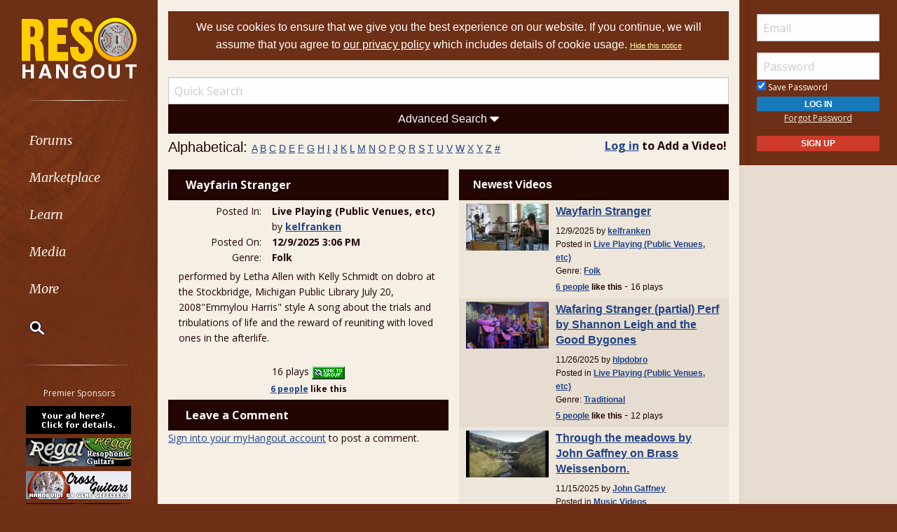

--- FILE ---
content_type: text/html; Charset=utf-8
request_url: https://www.resohangout.com/myhangout/videos.asp?clear=true
body_size: 14324
content:

<!doctype html>
<html class="no-js" lang="en" dir="ltr">
<head>
	<meta http-equiv="Content-Type" content="text/html; charset=iso-8859-1">
	<meta name="theme-color" content="#6d2f15" />
	<meta http-equiv="x-ua-compatible" content="ie=edge">
	<meta name="viewport" content="width=device-width, initial-scale=1.0">
   <title>Videos - Reso Hangout</title>
	<link rel="stylesheet" href="/global/css/foundation.css?v=1.04">
	<link rel="stylesheet" href="/global/css/app.css?v=1.43">
	<link href='/global/css/jquery.mentionsInput.css?v=1.03' rel='stylesheet' type='text/css'>

	<link rel="stylesheet" href="https://maxcdn.bootstrapcdn.com/font-awesome/4.5.0/css/font-awesome.min.css">
	<link href='https://fonts.googleapis.com/css?family=Merriweather:400italic,300italic|Open+Sans:400,400italic,300italic,300,500,500italic,600,600italic,700,700italic' rel='stylesheet' type='text/css'>
	<!--chocolat lightbox-->
	<link rel="stylesheet" href="/global/css/chocolat.css" type="text/css" media="screen" charset="utf-8">

	<script src="/global/js/vendor/jquery.js?v=1.00"></script>

	<!-- favicon browser & mobile icons - Generated at realfavicongenerator.net -->
	<link rel="apple-touch-icon" sizes="180x180" href="/apple-touch-icon.png">
	<link rel="icon" type="image/png" sizes="32x32" href="/favicon-32x32.png">
	<link rel="icon" type="image/png" sizes="16x16" href="/favicon-16x16.png">
	<link rel="manifest" href="/site.webmanifest">
	<link rel="mask-icon" href="/safari-pinned-tab.svg" color="#5bbad5">
	<meta name="msapplication-TileColor" content="#da532c">
	<meta name="theme-color" content="#ffffff">


	<!--for jquery mentionsInput-->
	<script src='//cdnjs.cloudflare.com/ajax/libs/underscore.js/1.8.3/underscore-min.js' type='text/javascript'></script>
	<!--sidr off canvas menu-->
	<script src="/global/js/jquery.sidr.min.js"></script>

	<script src="/global/jquery-ui.min.js?v=1.00" type="text/javascript"></script>
	<link rel="stylesheet" href="/global/jquery-ui.min.css?v=1.02" type="text/css" />
	<!--modal window includes-->

	<link rel="stylesheet" href="/global/dhtmlwindow/windowfiles/dhtmlwindow.css" type="text/css" />
	<link rel="stylesheet" href="/global/dhtmlwindow/modalfiles/modal.css" type="text/css" />
	<script type="text/javascript" src="/global/dhtmlwindow/windowfiles/dhtmlwindow.js"></script>
	<script type="text/javascript" src="/global/dhtmlwindow/modalfiles/modal.js"></script>

	<!--end modal window includes-->

	
		<script type="text/javascript">
			var offSet, theDate = new Date();

			offSet = -theDate.getTimezoneOffset()/60;
			theDate.setDate(theDate.getDate()+365);

			document.cookie = 'TIMEZONE=' + offSet + '; expires=' + theDate.toUTCString() + '; path=/'
		</script>
	
<!-- BEGIN THM AUTO CODE -->
<!--this needs to load in order for privacy conset popup to work -->
<script async src="https://securepubads.g.doubleclick.net/tag/js/gpt.js"></script>
<script type="text/javascript">
var googletag = googletag || {};
googletag.cmd = googletag.cmd || [];
googletag.cmd.push(function() {
  googletag.pubads().disableInitialLoad(); googletag.pubads().enableSingleRequest();
});
var _hbopts = { alias: '/', type: 'banner' };
var _hbwrap = _hbwrap || [];
(function() {
  var hbldr = function (url, resolution, cachebuster, millis, referrer) {
    var s = document.createElement('script'); s.type = 'text/javascript';
    s.async = true; s.src = 'https://' + url + '&resolution=' + resolution +
      '&random=' + cachebuster + '&millis=' + millis + '&referrer=' + referrer;
    var x = document.getElementsByTagName('script')[0];
    x.parentNode.insertBefore(s, x);
  };
  hbldr(
    'tradecore.tradehouse.media/servlet/hbwrap?stack=9',
    (window.innerWidth||screen.width)+'x'+(window.innerHeight||screen.height),
    Math.floor(89999999*Math.random()+10000000), new Date().getTime(), encodeURIComponent(
      (window!=top&&window.location.ancestorOrigins)?
        window.location.ancestorOrigins[window.location.ancestorOrigins.length-1]:document.location
    )
  );
})();
</script>
<!-- END THM AUTO CODE -->







</head>

<body onLoad="playVideo('','','n');"> 

<div id="phone-nav-toggle" class="row show-for-small-only expanded">
	<div class="small-2 columns">
		<a id="left-menu" href="#left-column" class="lightLink"><i class="fa fa-bars fa-2x"></i></a>
	</div>
	<div class="small-8 columns end">
		<a href="/" title="Go to Home Page"><img src="/images/logo.png" alt="Banjo Hangout Logo"></a>
	</div>
</div><!--phone-nav-->

<div class="expanded collapse row" data-equalizer="main">
	<div id="left-column" class="fixed-width small-12 sidr columns" data-equalizer-watch="main">
		
		<!-- move script right after element is rendered so users on slower devices don't have to wait for the entire page to load before they can toggle the mobile sidebar menu -->
		<script>
			$('#left-menu').sidr({
			  name: 'left-column',
			  side: 'left'
			});
		</script>

		<div class="scrollerLeft" >
			<div class="medium-login">
            
    <div class="user-profile expanded pad10Right pad10Left row">
        <div class="small-12 columns">
            <div class="show-for-small-only"><br></div>

            <form method="post" action="/login/" name="thisform">

                
                    <input type="hidden" name="redir" value="/myhangout/videos.asp?clear=true">
                    <input type="hidden" name="refer" value="">
                
                
                <input name="Email" type="text" size="20" maxlength="50" placeholder="Email" value="" />
                <input class="noMargin" name="Password" type="password" size="20" maxlength="50" placeholder="Password" />

                <div class="row collapse">
                    <div class="columns small-12 text-left">
                        <p class="noMargin small"><label for="member_login_save_password" class="white"><input id="member_login_save_password" name="SavePassword" type="checkbox" value="true" checked class="noSpacing" /> Save Password</label></p>
                    </div>
                </div>                            

                <div class="row collapse">

                    <div class="column small-12">
                        <input class="small button noMargin" style="width:100%;" name="submit" type="submit" value="Log In" />
                    </div>                                       
                </div>

                <div class="row collapse">
                    <div class="column small-12 text-center">
                        <p class="small "><a href="/pages/login/forgot.asp">Forgot Password</a></p>

              

                        <input class="small button noMargin"  style="width:100%;background-color:#ce3a29;margin-bottom:20px;" name="submit" type="button" onclick="location.href='/login/profile.asp';" value="Sign Up" />
                    </div>
                </div>      

            </form>
        </div>
    </div>
    
        	</div>
        	<a class="hide-for-small-only" href="/" title="Go to Home Page"><img src="/images/logo.png" alt="Banjo Hangout Logo"></a>
			<div class="rule gradient hide-for-small-only"></div>
			        <!--<ul class="vertical dropdown menu" data-dropdown-menu>-->

        <div class="show-for-small-only">
            
    <div class="user-profile expanded pad10Right pad10Left row">
        <div class="small-12 columns">
            <div class="show-for-small-only"><br></div>

            <form method="post" action="/login/" name="thisform">

                
                    <input type="hidden" name="redir" value="/myhangout/videos.asp?clear=true">
                    <input type="hidden" name="refer" value="">
                
                
                <input name="Email" type="text" size="20" maxlength="50" placeholder="Email" value="" />
                <input class="noMargin" name="Password" type="password" size="20" maxlength="50" placeholder="Password" />

                <div class="row collapse">
                    <div class="columns small-12 text-left">
                        <p class="noMargin small"><label for="member_login_save_password" class="white"><input id="member_login_save_password" name="SavePassword" type="checkbox" value="true" checked class="noSpacing" /> Save Password</label></p>
                    </div>
                </div>                            

                <div class="row collapse">

                    <div class="column small-12">
                        <input class="small button noMargin" style="width:100%;" name="submit" type="submit" value="Log In" />
                    </div>                                       
                </div>

                <div class="row collapse">
                    <div class="column small-12 text-center">
                        <p class="small "><a href="/pages/login/forgot.asp">Forgot Password</a></p>

              

                        <input class="small button noMargin"  style="width:100%;background-color:#ce3a29;margin-bottom:20px;" name="submit" type="button" onclick="location.href='/login/profile.asp';" value="Sign Up" />
                    </div>
                </div>      

            </form>
        </div>
    </div>
    
        </div>
        
    
        <ul class="vertical dropdown menu" data-dropdown-menu>
        
            <li><a href="/forum" class="hide-for-small-only">Forums</a>         
            <a href="/forum" class="show-for-small-only submenu-button">Forums</a>
            
                <ul class="menu submenu show-for-small-only" style="display:none;">
                    <li><a href="/forum/"><strong>Browse Forums</strong></a></li>         
                    <li><a href="/forum/active.asp">Active Topics</a></li>
                    <li><a href="/forum/newpost.asp">Post New Topic</a></li>
                    <!--<li><a href="/groups">Groups</a></li>-->
                    <li><a href="/forum/subscription_list.asp">Subscriptions</a></li>
                    <li><a href="/forum/moderators.asp">Moderators</a></li>
                    <li><a href="/forum/rules.asp">Rules &amp; Guidelines</a></li>
                    <li><a href="/groups/">Groups</a></li>
                </ul>
                
                <div class="row hide-for-small-only">
                    <div class="small-4 columns">
                        <ul class="menu vertical">
                            <li><a href="/forum/" class="bold">Browse Forums</a></li>
                            <li><a href="/forum/active.asp">Active Topics</a></li>
                            <li><a href="/forum/newpost.asp">Post New Topic</a></li>
                            <!--<li><a href="/groups">Groups</a></li>-->
                        </ul>
                    </div>
                    <div class="small-4 columns">
                        <ul class="menu vertical">
                            <li><a href="/forum/subscription_list.asp">Subscriptions</a></li>
                            <li><a href="/forum/moderators.asp">Moderators</a></li>
                            <li><a href="/forum/rules.asp">Rules &amp; Guidelines</a></li>
                            <li><a href="/groups/">Groups</a></li>
                        </ul>
                    </div>
                    <div class="small-4 columns">
                        <!--<h3>Search the Forums</h3>-->
                        
                        
                        <form action="/pages/search-parse.asp">
                            <input type="hidden" name="cx" value="003343045014085398078:vujgnvkzkew" />
                            <input type="hidden" name="cof" value="FORID:9" />
                            <input type="hidden" name="ie" value="UTF-8" />     
                                            
                            <input name="query" type="text" style="margin-bottom:7px;" autocomplete="off" placeholder="Search Forums"/>
                            <p style="margin:0px;">
                            <label style="display:inline"><input type="radio" name="refine" value="forum" checked="checked" />All Topics&nbsp;&nbsp;&nbsp;&nbsp;&nbsp;</label> <label style="display:inline"><input type="radio" name="refine" value="active_topics" />Active Topics</label>
                            </p>
                            <input type="submit" name="submit" value="Search" style="width:100%" class="button" />

                        </form>

                        
                        
                        
                    
                    </div>
                </div><!--row hide-for-small-only--> 
            </li>
            <li>
                <a href="/classifieds/" class="hide-for-small-only">Marketplace</a>
                <a href="/classifieds/" class="show-for-small-only submenu-button">Marketplace</a>
                
                <ul class="menu submenu show-for-small-only" style="display:none;">
                    <li><a href="/classifieds/">Classifieds</a></li> 
                    
                    
                        <li><a href="/classifieds/start.asp">Post New Ad</a></li>
                      
                 
                    
                    <li><a href="/classifieds/rules/">Classified Rules</a></li>
                    <li><a href="/luthiers/">Luthier Search</a></li>
                    <li><a href="/store/">Hangout Store</a></li>
                </ul>
                
                <div class="row hide-for-small-only">
                    <div class="small-4 columns">
                        <ul class="menu vertical">

                            <li><a href="/classifieds/" class="bold">Classifieds</a></li>
                            
                                <li><a href="/classifieds/start.asp">Post New Ad</a></li>
                                                    
                            
                            <li><a href="/classifieds/rules/">Classified Rules</a></li>
                            <li><a href="/classifieds/nofraud.asp">Avoiding Scams</a></li>

                            
                        </ul>

                         <div  id="market_navMain">
                            <!--<h3>Search the Marketplace</h3>-->                                
                                                
                            <input name="query" type="text" id="market_quicksearch" placeholder="Search Classifieds"/>
                        </div>
                    </div>
                    <div class="small-4 columns">
                        <ul class="menu vertical">
                            <!-- Main Classifieds Categories -->
                            <h3>Browse Classifieds</h3>
                            
                                <li><a href="/classifieds/search.asp?m=bycat&v=8">Resonator Guitars</a></li>
                                
                                <li><a href="/classifieds/search.asp?m=bycat&v=9">Parts/Accessories</a></li>
                                
                                <li><a href="/classifieds/search.asp?m=bycat&v=10">Instructional Materials</a></li>
                                
                                <li><a href="/classifieds/search.asp?m=bycat&v=27">Reso-Related Services</a></li>
                                
                                <li><a href="/classifieds/search.asp?m=bycat&v=11">Music (CDs, LPs, etc)</a></li>
                                
                                <li><a href="/classifieds/search.asp?m=bycat&v=12">Internet Auctions</a></li>
                                
                                <li><a href="/classifieds/search.asp?m=bycat&v=13">Other Instruments</a></li>
                                
                            
                        </ul>
                    </div>
                    <div class="small-4 columns" id="market_navMain">
                        <ul class="menu vertical">

                            <li><a href="/luthiers/" class="bold">Luthier Search</a></li>
                            <li><a href="/store/" class="bold">Hangout Merchandise</a></li>
                            
                        </ul>

                    </div>
                </div><!--row hide-for-small-only-->  
            </li>
            
            <li>
                <a href="/lessons" class="hide-for-small-only">Learn</a>
                <a href="/lessons" class="show-for-small-only submenu-button">Learn</a>
                
                <ul class="menu submenu show-for-small-only" style="display:none;">
                    <li><a href="/tab/">Tabs</a></li>
                    <li><a href="/lessons/catalog/">Video Lessons</a></li>
                    <li><a href="/teachers/">Find a Teacher</a></li>
                     <li><a href="/lessons/">Lesson Links</a></li>
                     <li><a href="/lessons/video/">More Video Lessons</a></li>
                     
                </ul>
                
                <div class="row hide-for-small-only">
                    <div class="small-4 columns">
                        <!--<h3>Tabs</h3>-->
                         <div  id="tab_navMain">
                            <!--<h3>Search the Marketplace</h3>-->                             
                                                
                            <input name="query" type="text" id="tab_quicksearch" placeholder="Search Tabs"/>

                        </div>

                        <ul class="menu vertical">
                            <li><a href="/tab/">Resonator Guitar Tab Library</a></li>
                               
                        </ul>
                    </div>
                    <div class="small-4 columns">
                        <h3><a href="/lessons/catalog/">Video Lessons</a></h3>
                        <p>DVD-quality lessons (including tabs/sheet music) available for immediate viewing on any device.</p>
                       
                        <ul class="menu vertical">
                            <li><a href="/lessons/">Lesson Links</a></li>
                            <li><a href="/lessons/video/">More Video Lessons</a></li>
                            
                   
                        </ul>
                    </div>
                    <div class="small-4 columns">
                        <h3><a href="/teachers/">Find a Teacher</a></h3>
                        <p>Take your playing to the next level with the help of a local or online resonator guitar teacher.</p>
                        
                        
                        <h3><a href="/lists/">Email Newsletter</a></h3>
                       <p>Monthly newsletter includes free lessons, favorite member content, resonator guitar news and more.</p>
                      
                    </div>
                </div><!--row hide-for-small-only-->
            </li>
            <li>
            
                <a href="javascript:;" class="hide-for-small-only">Media</a>
                <a href="javascript:;" class="show-for-small-only submenu-button">Media</a>
                
                <ul class="menu submenu show-for-small-only" style="display:none;">
                    <li><a href="/media">Newest Additions</a></li>
                    <li><a href="/myhangout/videos.asp">Video Library</a></li>
                    <li><a href="/myhangout/music-search.asp">MP3 Library</a></li>
                    <li><a href="javascript:;" onClick="var window_MEDIA=window.open('https://www.resohangout.com/myhangout/media-player/audio_player.asp' , 'mediawindow','resizable=yes,WIDTH=480,HEIGHT=680');window_MEDIA.focus();return false;">Jukebox</a></li>
                </ul>
                
                <div class="row narrow hide-for-small-only">
                    <div class="small-12 columns">
                        <ul class="menu vertical">

                          
                            <div class="small-12 columns">

                                <li><a href="/media">Newest Additions</a></li>
                                <li><a href="/myhangout/videos.asp">Video Library</a></li>
                                <li><a href="/myhangout/music-search.asp">MP3 Library</a></li>
                                <li><a href="javascript:;" onClick="var window_MEDIA=window.open('https://www.resohangout.com/myhangout/media-player/audio_player.asp' , 'mediawindow','resizable=yes,WIDTH=480,HEIGHT=680');window_MEDIA.focus();return false;">Jukebox </a></li>
                            </div>
                            <div class="small-6 columns">
                               
                            </div>

                        </ul>
                    </div>
                </div><!--row hide-for-small-only--> 
            </li>
            <li><a href="javascript:;" class="hide-for-small-only">More</a>
                <a href="javascript:;" class="show-for-small-only submenu-button">More</a>
                
                <ul class="menu submenu show-for-small-only" style="display:none;">
                    <li><a href="/myhangout/">Member Homepages</a></li>
                    <li><a href="/blogcat/0">Blogs</a></li>
                    <li><a href="/help/helpFull.asp">Help/FAQ</a></li>
                    <li><a href="/reviews/">Reviews</a></li>
                    <li><a href="/links/">Links</a></li>
                    <li><a href="/events/">Calendar</a></li>
                    <li><a href="/drawing/">Enter the Drawing</a></li>
                    <li><a href="/store/details.asp?id=26">Players Union</a></li>
                    <li><a href="/sponsors/donate.asp">Donate</a></li>
                    <li><a href="/sponsors/tell-a-friend.asp">Tell a Friend</a></li>
                    <li><a href="/sponsors/">Advertising</a></li>
                    <li><a href="/sponsors/list.asp">Our Sponsors</a></li>
                    <li><a href="/pages/contact.asp">Contact Us</a></li>
                </ul>
                
                <div class="row medium hide-for-small-only">
                    <div class="small-6 columns">
                        <ul class="menu vertical">
                            
                                <li><a href="/myhangout/">Member Homepages</a></li>
                                <li><a href="/blogcat/0">Blogs</a></li>
                            

                            
                            <li><b><a href="/reviews/">Reviews</a></b></li>
                            
                            
                            <li><b><a href="/events/">Calendar</a></b></li>
                            
                            <li><a data-open="helpModal">Help/FAQ</a></li>
                            <li><a href="/links/">Links</a></li>
                            <li><a href="/drawing/">Enter the Drawing</a></li>
                        </ul>
                    </div>
                    <div class="small-6 columns">
                        <h3>Support this Site</h3>
                        <ul class="menu vertical">
                            <li><a href="/store/details.asp?id=26">Players Union</a></li>
                            <li><a href="/sponsors/donate.asp">Donate</a></li>
                            <li><a href="/sponsors/tell-a-friend.asp">Tell a Friend</a></li>
                            <li><a href="/sponsors/">Advertising</a></li>
                            <li><a href="/sponsors/list.asp">Our Sponsors</a></li>
                            <li><a href="/pages/contact.asp">Contact Us</a></li>
                        </ul>
                    </div>
                </div><!--row hide-for-small-only-->
            </li>
            <li class="clearfix">
                <form id="cse-search-box" onsubmit="if ($('#mainSearch').val()=='') {return false;}" autocomplete="off" name="searchform" action="/pages/search-parse.asp">
                    


            <script>
                function iosScrollFix(el) {    

                var ua = window.navigator.userAgent;
                var iOS = !!ua.match(/iPad/i) || !!ua.match(/iPhone/i);
                var webkit = !!ua.match(/WebKit/i);
                var iOSSafari = iOS && webkit && !ua.match(/CriOS/i);

                if (iOSSafari) {

                    var rect = el.getBoundingClientRect(),
                    scrollTop = window.pageYOffset;
                    console.log(scrollTop);

                    if(window.innerHeight > window.innerWidth){
                        window.scrollTo(0,rect.top + scrollTop - 170);
                    } else {
                        window.scrollTo(0,rect.top + scrollTop - 100);
                    }
                }
            }</script>

                    <input type="hidden" name="cx" value="003343045014085398078:vujgnvkzkew" />
                    <input type="hidden" name="cof" value="FORID:9" />
                    <input type="hidden" name="ie" value="UTF-8" />

                    <input placeholder="Search" onFocus="iosScrollFix(this);" autocomplete="off" name="query" id="mainSearch" type="text"/>                       
                    <button name="sa" VALUE="Search"><img src="/img/icon-search.png" /></button>
                    

                     <div id="searchFilter">
                        Restrict search to:<br>
                        <label><input type="radio" name="refine" value="forum" checked> Forum</label>
                        <label><input type="radio" name="refine" value="classifieds"> Classifieds</label>
                        <label><input type="radio" name="refine" value="tab"> Tab</label>
                        <label><input type="radio" name="refine" value="other"> All other pages</label>
                     </div>
                  
                </form>
            </li>
        </ul><!--dropdown menu-->
    
			<div class="rule gradient hide-for-small-only"></div>
			
			
			<div class="premiere-sponsors">
				<div class="hide-for-small-only"><p>Premier Sponsors</p></div>
				<ul class="menu vertical">
					
			
				<li class="grow"><a target="_blank" href="/pages/sponsors/counter.asp?goto=/sponsors/default.asp///type=premier-[]-adid=10" title="Learn about Premier Sponsorship"><img width="150" alt="Learn about Premier Sponsorship" src="/img/ads/small/yourad.gif"></a></li>
			
				<li class="grow"><a target="_blank" href="/pages/sponsors/counter.asp?goto=https://www.sagamusic.com/products/guitars/regal/-[]-adid=176" title="Regal Resophonic Guitars"><img width="150" alt="Regal Resophonic Guitars" src="/img/ads/small/regal.jpg"></a></li>
			
				<li class="grow"><a target="_blank" href="/pages/sponsors/counter.asp?goto=https://www.crossguitars.com/-[]-adid=245" title="Cross Guitars"><img width="150" alt="Cross Guitars" src="/img/ads/small/cross-guitars.jpg"></a></li>
			
				<li class="grow"><a target="_blank" href="/pages/sponsors/counter.asp?goto=http://www.resophonicoutfitters.com-[]-adid=161" title="Beard Guitars"><img width="150" alt="Beard Guitars" src="/img/ads/small/beard.gif"></a></li>
			


				</ul>
			</div>
			<!--premiere-sponsors-->
			


			<div class="social-icons">
				<a href="#"><i class="fa fa-facebook fa-lg"></i></a><a href="/feeds"><i class="fa fa-feed fa-lg"></i></a>
			</div><br>
		</div>
	</div><!--left-column-->

	<div id="fixed-width-left" class="small-12 columns" data-equalizer-watch="main">
		<div class="expanded collapse row" data-equalizer>

		

		<div id="center-column" class="small-12 medium-8 large-9 columns" style="width:100%" data-equalizer-watch>

		<!-- center column begin -->

<div class="row">
	<div class="column">


		
			<div ID="pms" style="padding:10px;"><span style="color:white;font-family:helvetica, arial, sans-serif"><a style="color:white;text-decoration:none;" href="/login/privacy-policy.asp">We use cookies to ensure that we give you the best experience on our website. If you continue, we will assume that you agree to <span style="text-decoration: underline;">our privacy policy</span> which includes details of cookie usage.
			 </a></span> <span style="color:white;font-family:helvetica, arial, sans-serif;font-size:11px;"><a style="color:#FFFFAA" href="/pages/hidecookienotice.asp?redir=/myhangout/videos.asp?clear=true">Hide&nbsp;this&nbsp;notice</a></span></div><br />
		

	</div>
</div>

 




<script type="text/javascript" src="https://www.youtube.com/iframe_api"></script>
<script src="/global/js/likes.js" type="text/javascript"></script>

<script type="text/javascript" language="javascript">

$(function() {
	
	$("#quicksearch").autocomplete({
		minLength: 2,
		source: function(request, response) {
			$.getJSON("/myhangout/video_search_ajax.asp", {q: request.term}, response);
		},
		open: function( event, ui) {
			if ($('li.ui-menu-item').size()!='1') {
				$('.ui-widget-content').css('width','400px');
				$('li.ui-menu-item').addClass('zebra');

				if ($('.ui-autocomplete > li').length > 15) {
					var tempVal = $('.ui-widget-content li:last').text();
					$('.ui-widget-content li:last').remove();
					$('<li class="view-all zebra" role="menuitem"><a class="ui-corner-all" tabindex="-1" href="videos.asp?searchTitle=' + escape($(this).val()) + '"><strong>' + tempVal + '</strong></a></li>').insertAfter($('li.ui-menu-item:last'));
				}

				$('li.zebra:even').css('background-color','#dedede');
				$('li.zebra:odd').css('background-color','#efefef');
				//set width of dropdown to width of input (wonder why not automatic?)
				$('.ui-widget-content').css('width',$(this).css('width'));

				//remove blue focus from main elements when hovering over 'other items' link
				$('.ui-corner-all').mouseenter(function() {$('.ui-menu-item-wrapper').removeClass('ui-state-active');})
			}
		},
		 select: function( event, ui ) { 
		 	if (ui.item.value!='0' && ui.item.value!='-1') {
				location.href='/myhangout/videos.asp?id=' + ui.item.value;
			} else if (ui.item.value!='-1') {
				//open search with multiple song query
				location.href='videos.asp?strict=true&searchTitle=' + escape(ui.item.label);
			}
			return false;
		},
		 focus: function( event, ui ){
			 return false;
		 }
	});
		
});

$(window).resize(function() {
    $(".ui-autocomplete").css('display', 'none');
});

</script>



<!--'****************** AutoSuggest Functions *********************************-->

<script type="text/javascript" language="javascript">
	
	var theYTID, theVideoID, playCounted, player;
	
	
	
	function fillDefault(theElement,theText,action)
	{
		if (action == 'focus')
		{
			if (theElement.value == theText)
			{theElement.style.color='#000'; theElement.value='';}
		}
		else
		{
			if (theElement.value == '')
			{theElement.style.color='#888'; theElement.value=theText;}
		}	
	}
	
	function playVideo(youtubeID, videoID, autoPlay)
	{
		
		if (videoID!='') {
			theYTID = youtubeID;
			theVideoID = videoID;
			
			content = document.getElementById('videoDiv')
			content.innerHTML='<p class="bold">Please wait...</p>';		
		
			getContent(videoID, autoPlay)		
		}
	}
	
	
	function stateChanged2() 
	{ 
		if (adXMLHTTP.readyState==4)
		{
			content.innerHTML=adXMLHTTP.responseText;
			
			playCounted = false;			  	

			player = new YT.Player('player', {

			  videoId: theYTID,
			  playerVars: {
 				'showinfo' : 0
			  },
			  events: {
				'onStateChange': onPlayerStateChange
			  }
			});					
					
			// Target your .container, .wrapper, .post, etc.
			$(".vidStretch").fitVids();
		}
	}
	
	 function onPlayerStateChange(event) {
		if (event.data == YT.PlayerState.PLAYING && !playCounted) {

			incrementPlayCount(theVideoID);
			
			playCounted = true;
		}
	  }
	
	function getContent(theID, play)
	{
		adXMLHTTP=GetXmlHttpObject2()
		if (adXMLHTTP==null)
		{alert ("Your browser does not support AJAX!"); return;} 
		var adURL="video-player.asp?id=" + theID + "&autoPlay=" + play;
		adXMLHTTP.onreadystatechange=stateChanged2;
		adXMLHTTP.open("GET",adURL,true);
		adXMLHTTP.send(null);	
	}
	
	function incrementPlayCount(theID)
	{
		adXMLHTTP=GetXmlHttpObject2()
		if (adXMLHTTP==null)
		{alert ("Your browser does not support AJAX!"); return;} 
		var adURL="incrementPlay.asp?id=" + theID;
		adXMLHTTP.open("GET",adURL,true);
		adXMLHTTP.send(null);	
	}
	
	function GetXmlHttpObject2()
	{
		var adXMLHTTP=null;
		try
		  {
		  // Firefox, Opera 8.0+, Safari
		 adXMLHTTP=new XMLHttpRequest();
		  }
		catch (e)
		  {
		  // Internet Explorer
		  try
			{adXMLHTTP=new ActiveXObject("Msxml2.XMLHTTP");}
		  catch (e)
			{adXMLHTTP=new ActiveXObject("Microsoft.XMLHTTP");}
		  }
		return adXMLHTTP;
	}
	
</script>


	






<div class="row">
    <div class="small-12 columns">

	
	
<!-- main container table-->

	
		<input id="quicksearch" type="text" autocomplete="off" name="txt1" maxlength="100" placeholder="Quick Search"  style="margin-bottom:0px">

		<a href="javascript:;" title="View Advanced Search Options" class="advancedSearchLink header2" onclick="$('#advancedSearch').toggle('medium'); $('.fa-sort-asc, .fa-sort-desc').toggle();"><h3>Advanced Search <i class="fa fa-sort-desc" aria-hidden="true"></i><i class="fa fa-sort-asc" aria-hidden="true" style="display: none"></i></h3></a>
	</div>
</div>

<div class="row" id="advancedSearch" style="display:none;">
	<div class="column">
	
		<form action="videos.asp" method="get" style="margin:0px; ">
			
			<div class="row rowPadding">
				<div class="column small-12">
					<p>Video Title
						<label style="float:right"><input class="noSpacing" type="checkbox" name="strict" value="true"> exact match</label><br>
						<input type="text" value="" name="searchTitle" size="20" maxlength="100"></p>
				</div>
			</div>

			<div class="row rowPadding">
				<div class="column small-12">
					<p>Channel<br>
					<select name="searchCat">
					<option value=""></option>
					
					
						<option value="12">Live Playing (Personal Videos)</option>
					
						
					
						<option value="7">Live Playing (Public Venues, etc)</option>
					
						
					
						<option value="11">Music Videos</option>
					
						
					
						<option value="9">Reso Lessons</option>
					
						
					</select>
					</p>
				</div>
			</div>
					
			<div class="row rowPadding">
				<div class="column small-12 noWrap">
					<p>Rating<br>
						<select name="searchRateOrder" style="width:49%; float: left; margin-right:6px;">				
						<option value=" > ">More Than</option>
						<option value=" < ">Less Than</option>
						</select> <select style="width:49%" name="searchRateValue">
						<option value=""></option>
						
							<option value="1">1 like</option>
                        
							<option value="2">2 likes</option>
                        
							<option value="3">3 likes</option>
                        
							<option value="4">4 likes</option>
                        
							<option value="5">5 likes</option>
                        
                       	 <option value="10">10 likes</option>
						
                       	 <option value="15">15 likes</option>
						
                       	 <option value="20">20 likes</option>
						
                       	 <option value="25">25 likes</option>
						
                       	 <option value="30">30 likes</option>
						
                        	<option value="40">40 likes</option>
						
                        	<option value="50">50 likes</option>
						
                    
						</select> 
					</p>
				</div>
			</div>
			
			<div class="row rowPadding">
				<div class="column small-12 noWrap">
					<p>Plays<br>
						<select name="searchPlayOrder" style="width:49%; float: left; margin-right:6px;">
						<option value=" > ">More Than</option>
						<option value=" < ">Less Than</option>
						</select> <select name="searchPlayValue" style="width:49%">
					<option value=""></option>
						<option value="100">100</option>
						<option value="500">500</option>
						<option value="1000">1000</option>
						<option value="2000">2000</option>
						<option value="3000">3000</option>
						
						</select>
					</p>
				</div>	
			</div>		
					
							
				<div class="row rowPadding">
					<div class="column small-12">
						<p>Genre<br>
							<select name="searchGenre">
							<option value=""></option>
							
									<option value="1">Bluegrass</option>
							
									<option value="43">Country</option>
							
									<option value="45">Folk</option>
							
									<option value="3">Jazz/Blues</option>
							
									<option value="44">Old-Time</option>
							
									<option value="4">Other</option>
							
									<option value="2">Pop</option>
							
									<option value="14">Scales/Exercises</option>
							
									<option value="12">Traditional</option>
							
									<option value="32">Unknown/None Chosen</option>
							</select>
						</p>
					</div>		
				</div>				
			
			
			<div class="row rowPadding">
				<div class="column small-12 noWrap">
					<p class="noSpacing">Date Posted<br>
						<input autocomplete="off" style="width:49%; float: left; margin-right:6px;" type="text" value="" class="datePicker" name="searchDateFrom" maxlength="10"><input type="text" style="width:49%" autocomplete="off" class="datePicker" value="" name="searchDateTo" maxlength="10"></p>
				</div>
			</div>

			
			
			<div class="row">
				<div class="column text-center">
					<input type="submit" name="submit" value="Search" class="button">
					<p class="noSpacing"><a href="/myhangout/videos.asp?clear=true" target="_top">View All</a></p>
				</div>
			</div>					
			
		</form>
		
		<!-- / search container table-->
	</div>
</div>


<div class="row rowPadded">
	<div class="small-9 columns">
		<h2>Alphabetical: <span style="font-size:14px;">
		
			<a href="videos.asp?alpha=A" title="Search By Letter A"> A</a>
	    
			<a href="videos.asp?alpha=B" title="Search By Letter B"> B</a>
	    
			<a href="videos.asp?alpha=C" title="Search By Letter C"> C</a>
	    
			<a href="videos.asp?alpha=D" title="Search By Letter D"> D</a>
	    
			<a href="videos.asp?alpha=E" title="Search By Letter E"> E</a>
	    
			<a href="videos.asp?alpha=F" title="Search By Letter F"> F</a>
	    
			<a href="videos.asp?alpha=G" title="Search By Letter G"> G</a>
	    
			<a href="videos.asp?alpha=H" title="Search By Letter H"> H</a>
	    
			<a href="videos.asp?alpha=I" title="Search By Letter I"> I</a>
	    
			<a href="videos.asp?alpha=J" title="Search By Letter J"> J</a>
	    
			<a href="videos.asp?alpha=K" title="Search By Letter K"> K</a>
	    
			<a href="videos.asp?alpha=L" title="Search By Letter L"> L</a>
	    
			<a href="videos.asp?alpha=M" title="Search By Letter M"> M</a>
	    
			<a href="videos.asp?alpha=N" title="Search By Letter N"> N</a>
	    
			<a href="videos.asp?alpha=O" title="Search By Letter O"> O</a>
	    
			<a href="videos.asp?alpha=P" title="Search By Letter P"> P</a>
	    
			<a href="videos.asp?alpha=Q" title="Search By Letter Q"> Q</a>
	    
			<a href="videos.asp?alpha=R" title="Search By Letter R"> R</a>
	    
			<a href="videos.asp?alpha=S" title="Search By Letter S"> S</a>
	    
			<a href="videos.asp?alpha=T" title="Search By Letter T"> T</a>
	    
			<a href="videos.asp?alpha=U" title="Search By Letter U"> U</a>
	    
			<a href="videos.asp?alpha=V" title="Search By Letter V"> V</a>
	    
			<a href="videos.asp?alpha=W" title="Search By Letter W"> W</a>
	    
			<a href="videos.asp?alpha=X" title="Search By Letter X"> X</a>
	    
			<a href="videos.asp?alpha=Y" title="Search By Letter Y"> Y</a>
	    
			<a href="videos.asp?alpha=Z" title="Search By Letter Z"> Z</a>
	     <a href="videos.asp?alpha=0" title="Search All Numberic">#</a> </span>
	    </h2>
	</div>
	<div class="small-3 columns bold">
		<!--2191
		Videos Listed<br>-->

		
			<a href="/login/">Log in</a> to Add a Video!
		
		</strong>
	</div>
</div>


<!-- bottom container table-->
<div class="row rowPadded">
	<div class="small-12 medium-6 columns noPadRightMed">


		<a name="theVideo"></a>
		<div id="videoDiv"><p class="bold">Please wait...</p></div>
		
	</div>
	<div class="small-12 medium-6 columns">
		<iframe name="listFrameName" scrolling="no" id="listFrame" src="video-selector.asp?id=0&newest=true&alpha=&memberID=" frameborder="0" width="100%"></iframe>
	</div>

	
</div>
<!-- / main container table-->



			<div id="footer" class="row">
				<div class="small-10 small-offset-1 columns">
					<div class="rule gradient"></div>
					<div class="row padding">
						<div class="small-4 columns">
							<h4>Top Links</h4>
							<ul class="menu vertical">
								<li><a href="/forum/">Forum Home</a></li>
								<li><a href="/classifieds/">Classified Ads</a></li>
								<li><a href="/tab/">Tab Archives</a></li>						
							</ul>
						</div>
						
						<div class="small-4 columns">
							<h4>Support this Site</h4>
							<ul class="menu vertical">
								<li><a href="/store/details.asp?id=10">Players Union</a></li>
	                            <li><a href="/sponsors/donate.asp">Donate</a></li>
								<li><a href="/sponsors/tell-a-friend.asp">Tell a Friend</a></li>
	                            <li><a href="/sponsors/">Advertising</a></li>
	                            <li><a href="/sponsors/list.asp">Our Sponsors</a></li>
	                            <li><a href="/pages/contact.asp">Contact Us</a></li>
							</ul>
						</div>
						<div class="small-4 columns">
							<h4>More Hangouts</h4>
							<ul class="menu vertical">
								
								<li><A href="https://www.banjohangout.org" class="leftnav">Banjo</a></li>
								
								<li><A href="https://www.fiddlehangout.com" class="leftnav">Fiddle</a></li>
								
								<li><A href="https://www.flatpickerhangout.com" class="leftnav">Guitar</a></li>
								
								<li><A href="https://www.mandohangout.com" class="leftnav">Mandolin</a></li>
								
							</ul>
						</div>
					</div><!--row-->
					
				</div>
			</div><!--footer row-->

			<div><p align="center"><!--<a href="#">Sitemap</a>  |  --><a href="/login/terms.asp">Terms of Use</a>  |  <a href="/login/privacy-policy.asp">Privacy Policy</a>  |  <a onclick="__tcfapi('displayConsentUi', 2, function(data,status){})">Privacy Consent</a><br>
				Copyright 2026 Reso Hangout. All Rights Reserved.</p>
					<br><br><br><br></div>


		</div><!--center-column-->

		
	</div><!--row-->
</div><!--fixed-width-left-->



<div id="right-column" class="columns" data-equalizer-watch="main">
			<div id="scrollerRight">
				
				<div class="large-login">
				
    <div class="user-profile expanded pad10Right pad10Left row">
        <div class="small-12 columns">
            <div class="show-for-small-only"><br></div>

            <form method="post" action="/login/" name="thisform">

                
                    <input type="hidden" name="redir" value="/myhangout/videos.asp?clear=true">
                    <input type="hidden" name="refer" value="">
                
                
                <input name="Email" type="text" size="20" maxlength="50" placeholder="Email" value="" />
                <input class="noMargin" name="Password" type="password" size="20" maxlength="50" placeholder="Password" />

                <div class="row collapse">
                    <div class="columns small-12 text-left">
                        <p class="noMargin small"><label for="member_login_save_password" class="white"><input id="member_login_save_password" name="SavePassword" type="checkbox" value="true" checked class="noSpacing" /> Save Password</label></p>
                    </div>
                </div>                            

                <div class="row collapse">

                    <div class="column small-12">
                        <input class="small button noMargin" style="width:100%;" name="submit" type="submit" value="Log In" />
                    </div>                                       
                </div>

                <div class="row collapse">
                    <div class="column small-12 text-center">
                        <p class="small "><a href="/pages/login/forgot.asp">Forgot Password</a></p>

              

                        <input class="small button noMargin"  style="width:100%;background-color:#ce3a29;margin-bottom:20px;" name="submit" type="button" onclick="location.href='/login/profile.asp';" value="Sign Up" />
                    </div>
                </div>      

            </form>
        </div>
    </div>
    
				</div>

				

				<!--row-->

				

			</div>

		</div><!--right-column-->


</div><!--row-->

<div class="reveal" id="helpModal" data-reveal data-animation-in="fade-in" data-animation-out="fade-out">
  
	<h1 class="center">Hangout Network Help</h1>

<h3 class="center"><a href="#" onClick="getTopic(true,0,0);return false;">View All Topics</a>&nbsp;&nbsp;|&nbsp;&nbsp;<a href="#" onClick="getTopic(false,0,0);return false;">View Categories</a></h3>
<div id="topicContainer">

</div>
<div align="center">
	<input type="button" value="Close Window" data-close class="button submit">
</div>

<script>
	$(function(){
		getTopic(true, 0, 0);
	});

	function getTopic(prmAllTopics, prmCategoryID, prmTopicID) {
		var url = "/pages/help/helpajax.asp";
		var qs = '';
		if (prmAllTopics == true) {
			qs = buildQS(qs, 'allTopics=1');
		}
		if (prmCategoryID > 0) {
			qs = buildQS(qs, 'id=' + prmCategoryID);
		}
		if (prmTopicID > 0) {
			qs = buildQS(qs, 'topicid=' + prmTopicID);
		}
		console.log(url + qs);
		$.ajax(url + qs).done(
			function(data) {
				$("#topicContainer").html(data);
			}
		);
	}

	function buildQS(prmQS, prmText) {
		var retVal;
		if (prmQS == "") {
			retVal = "?" + prmText;
		} else {
			retVal = "&" + prmText;
		}
		return retVal;
	}
</script>

    <button class="close-button" data-close aria-label="Close modal" type="button">
        <span aria-hidden="true">&times;</span>
    </button>
</div>


<script src="/global/functions.js?v=1.16"></script>
<script src="/global/onLoad.js?v=1.09"></script>

<!--chocolat lightbox-->
<script src="/global/js/jquery.chocolat.min.js"></script>
<script src="/global/js/vendor/what-input.js"></script>
<script src="/global/js/vendor/foundation.js?v=1.01"></script>
<script src="/global/js/app.js"></script>

<script src="/global/js/jquery.fitvids.js"></script>
<script src="/global/js/jquery.dialogOptions.js?v=1.02"></script>

<!--mentionsInput-->
<script src='/global/js/jquery.events.input.js' type='text/javascript'></script>
<script src='/global/js/jquery.elastic.js' type='text/javascript'></script>
<script src='/global/js/jquery.mentionsInput.js?v=1.03' type='text/javascript'></script>

<!-- Global Site Tag (gtag.js) - Google Analytics -->
<script async src="https://www.googletagmanager.com/gtag/js?id=UA-5136631-1"></script>
<script>
  window.dataLayer = window.dataLayer || [];
  function gtag(){dataLayer.push(arguments)};
  gtag('js', new Date());

  gtag('config', 'UA-5136631-1');
</script>


<script>
$(function() {
	//shorthand onLoad call	

	$('.chocolat-parent').Chocolat( {
		imageSize     : 'contain',
		loop           : true,
	});

	$('.submenu-button').on('click touchend', function(e) {
		e.preventDefault();

		currentMenu = $(this).next()

		$('.submenu').not(currentMenu).slideUp();
		currentMenu.slideToggle();
	});

});
</script>



<div data-ad-tagid="BQtRrhOGDsKK7ebXzSr2" data-zid="1365" data-name="ResoHangout.com_728x90!Adhesion.zone V2"></div>





</body>
</html>



<span style="display:none;">0.03125</span>

--- FILE ---
content_type: text/html; Charset=utf-8
request_url: https://www.resohangout.com/myhangout/video-selector.asp?id=0&newest=true&alpha=&memberID=
body_size: 4255
content:

<!DOCTYPE html public "-//W3C//DTD HTML 4.0 Transitional//EN">
<html>
<head>

<script src="/global/js/vendor/jquery.js"></script>


<script src="/global/jquery-ui.min.js" type="text/javascript"></script>
<link rel="stylesheet" href="/global/jquery-ui.min.css" type="text/css" />
<script src="/global/js/likes.js" type="text/javascript"></script>
<link rel="stylesheet" type="text/css" href="/global/css/foundation.css"/>
<link rel="stylesheet" type="text/css" href="/global/css/app.css"/>

<!--[IF lte IE 8]>
	<link rel="stylesheet" type="text/css" href="/global/css/ie.css">
<![ENDIF]-->
<!--[IF lte IE 7]>
	<link rel="stylesheet" type="text/css" href="/global/css/ie.css">
<![ENDIF]-->
<!--[IF lte IE 6]>
	<link rel="stylesheet" type="text/css" href="/global/css/ie6.css">
<![ENDIF]-->

<!--modal window includes-->
<script language="Javascript" src="/global/functions.js"></script>
<script type="text/javascript" language="javascript">
	$(function() {		
		parent.document.getElementById('listFrame').style.height = $('#mainContainer').height() + 'px';	
	});

</script>
</head>


<body style="background-color:#FFFFFF; height:auto; " onLoad="parent.playVideo('ty0fwoF0Vyo','14122','n'); ">	

	<div id="mainContainer">	
		
				

			<div class="row header2 bold">
				<div class="column">
					Newest Videos
				</div>
			</div>
			
		

		<div class="row zebra rowPadded">
			<div class="column small-4 noPadRight">
				<a href="javascript:;" onClick="parent.playVideo('ty0fwoF0Vyo','14122','y');parent.location.hash='#x';parent.location.hash='#theVideo';" title="Wayfarin Stranger"><img src="https://i.ytimg.com/vi/ty0fwoF0Vyo/mqdefault.jpg"></a>
			</div>
			<div class="column small-8">
				<h3 class="bold"><a href="javascript:;" onClick="parent.playVideo('ty0fwoF0Vyo','14122','y');parent.location.hash='#x';parent.location.hash='#theVideo';" title="Wayfarin Stranger">Wayfarin Stranger</a></h3>
			
				
				<p class="small noSpacing">
				12/9/2025 by <strong><a target="_parent" href="/my/kelfranken">kelfranken</a></strong><br>
				Posted in <strong><A target="_parent" href="/myhangout/videos.asp?submit=Search&searchCat=7">Live Playing (Public Venues, etc)</A></strong>
				
					<br>Genre: <strong><A target="_parent" href="/myhangout/videos.asp?submit=Search&searchGenre=45">Folk</A></strong>
				
				</p>
					
		
	<div  style="display:inline;" class="likesContainer" display" id="likeCounterMain14122">
	
		<strong><a href="javascript:;" class="likesLink" title="" theType="4" entryID="14122" newWindow="false"><span id="likeCount14122">6&nbsp;people</span></a> <span id="likeWord14122">like</span> this</strong>
	</div>	
	
	 - <span class="small">16 plays</span>

				

				
			</div>
		</div>
	

		<div class="row zebra rowPadded">
			<div class="column small-4 noPadRight">
				<a href="javascript:;" onClick="parent.playVideo('YsG8yuxLim0','14121','y');parent.location.hash='#x';parent.location.hash='#theVideo';" title="Wafaring Stranger (partial) Perf by Shannon Leigh and the Good Bygones"><img src="https://i.ytimg.com/vi/YsG8yuxLim0/mqdefault.jpg"></a>
			</div>
			<div class="column small-8">
				<h3 class="bold"><a href="javascript:;" onClick="parent.playVideo('YsG8yuxLim0','14121','y');parent.location.hash='#x';parent.location.hash='#theVideo';" title="Wafaring Stranger (partial) Perf by Shannon Leigh and the Good Bygones">Wafaring Stranger (partial) Perf by Shannon Leigh and the Good Bygones</a></h3>
			
				
				<p class="small noSpacing">
				11/26/2025 by <strong><a target="_parent" href="/my/hlpdobro">hlpdobro</a></strong><br>
				Posted in <strong><A target="_parent" href="/myhangout/videos.asp?submit=Search&searchCat=7">Live Playing (Public Venues, etc)</A></strong>
				
					<br>Genre: <strong><A target="_parent" href="/myhangout/videos.asp?submit=Search&searchGenre=12">Traditional</A></strong>
				
				</p>
					
		
	<div  style="display:inline;" class="likesContainer" display" id="likeCounterMain14121">
	
		<strong><a href="javascript:;" class="likesLink" title="" theType="4" entryID="14121" newWindow="false"><span id="likeCount14121">5&nbsp;people</span></a> <span id="likeWord14121">like</span> this</strong>
	</div>	
	
	 - <span class="small">12 plays</span>

				

				
			</div>
		</div>
	

		<div class="row zebra rowPadded">
			<div class="column small-4 noPadRight">
				<a href="javascript:;" onClick="parent.playVideo('L66fs-mDZ14','14120','y');parent.location.hash='#x';parent.location.hash='#theVideo';" title="Through the meadows by John Gaffney on Brass Weissenborn."><img src="https://i.ytimg.com/vi/L66fs-mDZ14/mqdefault.jpg"></a>
			</div>
			<div class="column small-8">
				<h3 class="bold"><a href="javascript:;" onClick="parent.playVideo('L66fs-mDZ14','14120','y');parent.location.hash='#x';parent.location.hash='#theVideo';" title="Through the meadows by John Gaffney on Brass Weissenborn.">Through the meadows by John Gaffney on Brass Weissenborn.</a></h3>
			
				
				<p class="small noSpacing">
				11/15/2025 by <strong><a target="_parent" href="/my/John Gaffney">John Gaffney</a></strong><br>
				Posted in <strong><A target="_parent" href="/myhangout/videos.asp?submit=Search&searchCat=11">Music Videos</A></strong>
				
					<br>Genre: <strong><A target="_parent" href="/myhangout/videos.asp?submit=Search&searchGenre=32">Unknown/None Chosen</A></strong>
				
				</p>
					
		
	<div  style="display:inline;" class="likesContainer" display" id="likeCounterMain14120">
	
		<strong><a href="javascript:;" class="likesLink" title="" theType="4" entryID="14120" newWindow="false"><span id="likeCount14120">4&nbsp;people</span></a> <span id="likeWord14120">like</span> this</strong>
	</div>	
	
	 - <span class="small">10 plays</span>

				

				
			</div>
		</div>
	

		<div class="row zebra rowPadded">
			<div class="column small-4 noPadRight">
				<a href="javascript:;" onClick="parent.playVideo('okzsMetY7TI','14092','y');parent.location.hash='#x';parent.location.hash='#theVideo';" title="Under the Double Eagle"><img src="https://i.ytimg.com/vi/okzsMetY7TI/mqdefault.jpg"></a>
			</div>
			<div class="column small-8">
				<h3 class="bold"><a href="javascript:;" onClick="parent.playVideo('okzsMetY7TI','14092','y');parent.location.hash='#x';parent.location.hash='#theVideo';" title="Under the Double Eagle">Under the Double Eagle</a></h3>
			
				
				<p class="small noSpacing">
				8/24/2025 by <strong><a target="_parent" href="/my/Dobro Dave">Dobro Dave</a></strong><br>
				Posted in <strong><A target="_parent" href="/myhangout/videos.asp?submit=Search&searchCat=12">Live Playing (Personal Videos)</A></strong>
				
					<br>Genre: <strong><A target="_parent" href="/myhangout/videos.asp?submit=Search&searchGenre=43">Country</A></strong>
				
				</p>
					
		
	<div  style="display:inline;" class="likesContainer" display" id="likeCounterMain14092">
	
		<strong><a href="javascript:;" class="likesLink" title="" theType="4" entryID="14092" newWindow="false"><span id="likeCount14092">3&nbsp;people</span></a> <span id="likeWord14092">like</span> this</strong>
	</div>	
	
	 - <span class="small">24 plays</span>

				

				
			</div>
		</div>
	

		<div class="row zebra rowPadded">
			<div class="column small-4 noPadRight">
				<a href="javascript:;" onClick="parent.playVideo('ykokRlvXkrw','14091','y');parent.location.hash='#x';parent.location.hash='#theVideo';" title="How Deep Is Your Love (Dobro Cover)"><img src="https://i.ytimg.com/vi/ykokRlvXkrw/mqdefault.jpg"></a>
			</div>
			<div class="column small-8">
				<h3 class="bold"><a href="javascript:;" onClick="parent.playVideo('ykokRlvXkrw','14091','y');parent.location.hash='#x';parent.location.hash='#theVideo';" title="How Deep Is Your Love (Dobro Cover)">How Deep Is Your Love (Dobro Cover)</a></h3>
			
				
				<p class="small noSpacing">
				8/23/2025 by <strong><a target="_parent" href="/my/Robin79">Robin79</a></strong><br>
				Posted in <strong><A target="_parent" href="/myhangout/videos.asp?submit=Search&searchCat=11">Music Videos</A></strong>
				
					<br>Genre: <strong><A target="_parent" href="/myhangout/videos.asp?submit=Search&searchGenre=2">Pop</A></strong>
				
				</p>
					
		
	<div  style="display:inline;" class="likesContainer" display" id="likeCounterMain14091">
	
		<strong><a href="javascript:;" class="likesLink" title="" theType="4" entryID="14091" newWindow="false"><span id="likeCount14091">2&nbsp;people</span></a> <span id="likeWord14091">like</span> this</strong>
	</div>	
	
	 - <span class="small">18 plays</span>

				

				
			</div>
		</div>
	

		<div class="row zebra rowPadded">
			<div class="column small-4 noPadRight">
				<a href="javascript:;" onClick="parent.playVideo('-7nKPNl7Geg','14077','y');parent.location.hash='#x';parent.location.hash='#theVideo';" title="Kentucky Waltz"><img src="https://i.ytimg.com/vi/-7nKPNl7Geg/mqdefault.jpg"></a>
			</div>
			<div class="column small-8">
				<h3 class="bold"><a href="javascript:;" onClick="parent.playVideo('-7nKPNl7Geg','14077','y');parent.location.hash='#x';parent.location.hash='#theVideo';" title="Kentucky Waltz">Kentucky Waltz</a></h3>
			
				
				<p class="small noSpacing">
				7/24/2025 by <strong><a target="_parent" href="/my/Dobro Dave">Dobro Dave</a></strong><br>
				Posted in <strong><A target="_parent" href="/myhangout/videos.asp?submit=Search&searchCat=12">Live Playing (Personal Videos)</A></strong>
				
					<br>Genre: <strong><A target="_parent" href="/myhangout/videos.asp?submit=Search&searchGenre=1">Bluegrass</A></strong>
				
				</p>
					
		
	<div  style="display:inline;" class="likesContainer" display" id="likeCounterMain14077">
	
		<strong><a href="javascript:;" class="likesLink" title="" theType="4" entryID="14077" newWindow="false"><span id="likeCount14077">1&nbsp;person</span></a> <span id="likeWord14077">likes</span> this</strong>
	</div>	
	
	 - <span class="small">38 plays</span>

				

				
			</div>
		</div>
	

		<div class="row zebra rowPadded">
			<div class="column small-4 noPadRight">
				<a href="javascript:;" onClick="parent.playVideo('rBm7n1KNDGA','14076','y');parent.location.hash='#x';parent.location.hash='#theVideo';" title="Black Dog (Led Zeppelin Dobro Cover)"><img src="https://i.ytimg.com/vi/rBm7n1KNDGA/mqdefault.jpg"></a>
			</div>
			<div class="column small-8">
				<h3 class="bold"><a href="javascript:;" onClick="parent.playVideo('rBm7n1KNDGA','14076','y');parent.location.hash='#x';parent.location.hash='#theVideo';" title="Black Dog (Led Zeppelin Dobro Cover)">Black Dog (Led Zeppelin Dobro Cover)</a></h3>
			
				
				<p class="small noSpacing">
				7/24/2025 by <strong><a target="_parent" href="/my/Robin79">Robin79</a></strong><br>
				Posted in <strong><A target="_parent" href="/myhangout/videos.asp?submit=Search&searchCat=12">Live Playing (Personal Videos)</A></strong>
				
					<br>Genre: <strong><A target="_parent" href="/myhangout/videos.asp?submit=Search&searchGenre=4">Other</A></strong>
				
				</p>
					
		
	<div  style="display:inline;" class="likesContainer" display" id="likeCounterMain14076">
	
		<strong><a href="javascript:;" class="likesLink" title="" theType="4" entryID="14076" newWindow="false"><span id="likeCount14076">2&nbsp;people</span></a> <span id="likeWord14076">like</span> this</strong>
	</div>	
	
	 - <span class="small">42 plays</span>

				

				
			</div>
		</div>
	

		<div class="row zebra rowPadded">
			<div class="column small-4 noPadRight">
				<a href="javascript:;" onClick="parent.playVideo('XkfjoXZx4WI','14030','y');parent.location.hash='#x';parent.location.hash='#theVideo';" title="Cripple Creek"><img src="https://i.ytimg.com/vi/XkfjoXZx4WI/mqdefault.jpg"></a>
			</div>
			<div class="column small-8">
				<h3 class="bold"><a href="javascript:;" onClick="parent.playVideo('XkfjoXZx4WI','14030','y');parent.location.hash='#x';parent.location.hash='#theVideo';" title="Cripple Creek">Cripple Creek</a></h3>
			
				
				<p class="small noSpacing">
				6/2/2025 by <strong><a target="_parent" href="/my/Dobro Dave">Dobro Dave</a></strong><br>
				Posted in <strong><A target="_parent" href="/myhangout/videos.asp?submit=Search&searchCat=12">Live Playing (Personal Videos)</A></strong>
				
					<br>Genre: <strong><A target="_parent" href="/myhangout/videos.asp?submit=Search&searchGenre=45">Folk</A></strong>
				
				</p>
					
		
	<div  style="display:inline;" class="likesContainer" display" id="likeCounterMain14030">
	
		<strong><a href="javascript:;" class="likesLink" title="" theType="4" entryID="14030" newWindow="false"><span id="likeCount14030">4&nbsp;people</span></a> <span id="likeWord14030">like</span> this</strong>
	</div>	
	
	 - <span class="small">50 plays</span>

				

				
			</div>
		</div>
	

		<div class="row zebra rowPadded">
			<div class="column small-4 noPadRight">
				<a href="javascript:;" onClick="parent.playVideo('DsKvUoTKVek','14028','y');parent.location.hash='#x';parent.location.hash='#theVideo';" title="Josh&#39s Solo on Silver Threads Among the Gold. www.jimmyheffernan.com"><img src="https://i.ytimg.com/vi/DsKvUoTKVek/mqdefault.jpg"></a>
			</div>
			<div class="column small-8">
				<h3 class="bold"><a href="javascript:;" onClick="parent.playVideo('DsKvUoTKVek','14028','y');parent.location.hash='#x';parent.location.hash='#theVideo';" title="Josh&#39s Solo on Silver Threads Among the Gold. www.jimmyheffernan.com">Josh&#39s Solo on Silver Threads Among the Gold. www.jimmyheffernan.com</a></h3>
			
				
				<p class="small noSpacing">
				6/1/2025 by <strong><a target="_parent" href="/my/Heff">Heff</a></strong><br>
				Posted in <strong><A target="_parent" href="/myhangout/videos.asp?submit=Search&searchCat=9">Reso Lessons</A></strong>
				
					<br>Genre: <strong><A target="_parent" href="/myhangout/videos.asp?submit=Search&searchGenre=1">Bluegrass</A></strong>
				
				</p>
					
		
	<div  style="display:inline;" class="likesContainer" display" id="likeCounterMain14028">
	
		<strong><a href="javascript:;" class="likesLink" title="" theType="4" entryID="14028" newWindow="false"><span id="likeCount14028">2&nbsp;people</span></a> <span id="likeWord14028">like</span> this</strong>
	</div>	
	
	 - <span class="small">61 plays</span>

				

				
			</div>
		</div>
	

		<div class="row zebra rowPadded">
			<div class="column small-4 noPadRight">
				<a href="javascript:;" onClick="parent.playVideo('xf5ngT3RhXc','14027','y');parent.location.hash='#x';parent.location.hash='#theVideo';" title="Before the Next Teardrop Falls"><img src="https://i.ytimg.com/vi/xf5ngT3RhXc/mqdefault.jpg"></a>
			</div>
			<div class="column small-8">
				<h3 class="bold"><a href="javascript:;" onClick="parent.playVideo('xf5ngT3RhXc','14027','y');parent.location.hash='#x';parent.location.hash='#theVideo';" title="Before the Next Teardrop Falls">Before the Next Teardrop Falls</a></h3>
			
				
				<p class="small noSpacing">
				5/30/2025 by <strong><a target="_parent" href="/my/Dobro Dave">Dobro Dave</a></strong><br>
				Posted in <strong><A target="_parent" href="/myhangout/videos.asp?submit=Search&searchCat=12">Live Playing (Personal Videos)</A></strong>
				
					<br>Genre: <strong><A target="_parent" href="/myhangout/videos.asp?submit=Search&searchGenre=43">Country</A></strong>
				
				</p>
					
		
	<div  style="display:inline;" class="likesContainer" display" id="likeCounterMain14027">
	
		<strong><a href="javascript:;" class="likesLink" title="" theType="4" entryID="14027" newWindow="false"><span id="likeCount14027">1&nbsp;person</span></a> <span id="likeWord14027">likes</span> this</strong>
	</div>	
	
	 - <span class="small">39 plays</span>

				

				
			</div>
		</div>
	

		<div class="row zebra rowPadded">
			<div class="column small-4 noPadRight">
				<a href="javascript:;" onClick="parent.playVideo('OkEYdytxF0k','14026','y');parent.location.hash='#x';parent.location.hash='#theVideo';" title="JUNE APPLE Dobro Lesson - Miles Zurawell"><img src="https://i.ytimg.com/vi/OkEYdytxF0k/mqdefault.jpg"></a>
			</div>
			<div class="column small-8">
				<h3 class="bold"><a href="javascript:;" onClick="parent.playVideo('OkEYdytxF0k','14026','y');parent.location.hash='#x';parent.location.hash='#theVideo';" title="JUNE APPLE Dobro Lesson - Miles Zurawell">JUNE APPLE Dobro Lesson - Miles Zurawell</a></h3>
			
				
				<p class="small noSpacing">
				5/28/2025 by <strong><a target="_parent" href="/my/mwzurawell">mwzurawell</a></strong><br>
				Posted in <strong><A target="_parent" href="/myhangout/videos.asp?submit=Search&searchCat=9">Reso Lessons</A></strong>
				
					<br>Genre: <strong><A target="_parent" href="/myhangout/videos.asp?submit=Search&searchGenre=1">Bluegrass</A></strong>
				
				</p>
					
		
	<div  style="display:none" class="likesContainer" display" id="likeCounterMain14026">
	
		<strong><a href="javascript:;" class="likesLink" title="" theType="4" entryID="14026" newWindow="false"><span id="likeCount14026">0&nbsp;person</span></a> <span id="likeWord14026">likes</span> this</strong>
	</div>	
	
	<span class="small">38 plays</span>

				

				
			</div>
		</div>
	

		<div class="row zebra rowPadded">
			<div class="column small-4 noPadRight">
				<a href="javascript:;" onClick="parent.playVideo('l32OF8gejZw','14023','y');parent.location.hash='#x';parent.location.hash='#theVideo';" title="That&#39s Earl"><img src="https://i.ytimg.com/vi/l32OF8gejZw/mqdefault.jpg"></a>
			</div>
			<div class="column small-8">
				<h3 class="bold"><a href="javascript:;" onClick="parent.playVideo('l32OF8gejZw','14023','y');parent.location.hash='#x';parent.location.hash='#theVideo';" title="That&#39s Earl">That&#39s Earl</a></h3>
			
				
				<p class="small noSpacing">
				5/22/2025 by <strong><a target="_parent" href="/my/Dobro Dave">Dobro Dave</a></strong><br>
				Posted in <strong><A target="_parent" href="/myhangout/videos.asp?submit=Search&searchCat=12">Live Playing (Personal Videos)</A></strong>
				
					<br>Genre: <strong><A target="_parent" href="/myhangout/videos.asp?submit=Search&searchGenre=44">Old-Time</A></strong>
				
				</p>
					
		
	<div  style="display:none" class="likesContainer" display" id="likeCounterMain14023">
	
		<strong><a href="javascript:;" class="likesLink" title="" theType="4" entryID="14023" newWindow="false"><span id="likeCount14023">0&nbsp;person</span></a> <span id="likeWord14023">likes</span> this</strong>
	</div>	
	
	<span class="small">34 plays</span>

				

				
			</div>
		</div>
	

		<div class="row zebra rowPadded">
			<div class="column small-4 noPadRight">
				<a href="javascript:;" onClick="parent.playVideo('tFbhCw3BxEU','14014','y');parent.location.hash='#x';parent.location.hash='#theVideo';" title="SILVER THREADS AMONG THE GOLD www.jimmyheffernan.com"><img src="https://i.ytimg.com/vi/tFbhCw3BxEU/mqdefault.jpg"></a>
			</div>
			<div class="column small-8">
				<h3 class="bold"><a href="javascript:;" onClick="parent.playVideo('tFbhCw3BxEU','14014','y');parent.location.hash='#x';parent.location.hash='#theVideo';" title="SILVER THREADS AMONG THE GOLD www.jimmyheffernan.com">SILVER THREADS AMONG THE GOLD www.jimmyheffernan.com</a></h3>
			
				
				<p class="small noSpacing">
				5/12/2025 by <strong><a target="_parent" href="/my/Heff">Heff</a></strong><br>
				Posted in <strong><A target="_parent" href="/myhangout/videos.asp?submit=Search&searchCat=9">Reso Lessons</A></strong>
				
					<br>Genre: <strong><A target="_parent" href="/myhangout/videos.asp?submit=Search&searchGenre=1">Bluegrass</A></strong>
				
				</p>
					
		
	<div  style="display:inline;" class="likesContainer" display" id="likeCounterMain14014">
	
		<strong><a href="javascript:;" class="likesLink" title="" theType="4" entryID="14014" newWindow="false"><span id="likeCount14014">5&nbsp;people</span></a> <span id="likeWord14014">like</span> this</strong>
	</div>	
	
	 - <span class="small">26 plays</span>

				

				
			</div>
		</div>
	

		<div class="row zebra rowPadded">
			<div class="column small-4 noPadRight">
				<a href="javascript:;" onClick="parent.playVideo('jPoYQ-zL3R8','14008','y');parent.location.hash='#x';parent.location.hash='#theVideo';" title="Going Down The Road Feeling Bad"><img src="https://i.ytimg.com/vi/jPoYQ-zL3R8/mqdefault.jpg"></a>
			</div>
			<div class="column small-8">
				<h3 class="bold"><a href="javascript:;" onClick="parent.playVideo('jPoYQ-zL3R8','14008','y');parent.location.hash='#x';parent.location.hash='#theVideo';" title="Going Down The Road Feeling Bad">Going Down The Road Feeling Bad</a></h3>
			
				
				<p class="small noSpacing">
				5/1/2025 by <strong><a target="_parent" href="/my/Dobro Dave">Dobro Dave</a></strong><br>
				Posted in <strong><A target="_parent" href="/myhangout/videos.asp?submit=Search&searchCat=12">Live Playing (Personal Videos)</A></strong>
				
					<br>Genre: <strong><A target="_parent" href="/myhangout/videos.asp?submit=Search&searchGenre=12">Traditional</A></strong>
				
				</p>
					
		
	<div  style="display:inline;" class="likesContainer" display" id="likeCounterMain14008">
	
		<strong><a href="javascript:;" class="likesLink" title="" theType="4" entryID="14008" newWindow="false"><span id="likeCount14008">3&nbsp;people</span></a> <span id="likeWord14008">like</span> this</strong>
	</div>	
	
	 - <span class="small">55 plays</span>

				

				
			</div>
		</div>
	

		<div class="row zebra rowPadded">
			<div class="column small-4 noPadRight">
				<a href="javascript:;" onClick="parent.playVideo('Geoh53cjHcs','14007','y');parent.location.hash='#x';parent.location.hash='#theVideo';" title="7 String McKenna Reso for sale"><img src="https://i.ytimg.com/vi/Geoh53cjHcs/mqdefault.jpg"></a>
			</div>
			<div class="column small-8">
				<h3 class="bold"><a href="javascript:;" onClick="parent.playVideo('Geoh53cjHcs','14007','y');parent.location.hash='#x';parent.location.hash='#theVideo';" title="7 String McKenna Reso for sale">7 String McKenna Reso for sale</a></h3>
			
				
				<p class="small noSpacing">
				4/30/2025 by <strong><a target="_parent" href="/my/Heff">Heff</a></strong><br>
				Posted in <strong><A target="_parent" href="/myhangout/videos.asp?submit=Search&searchCat=12">Live Playing (Personal Videos)</A></strong>
				
					<br>Genre: <strong><A target="_parent" href="/myhangout/videos.asp?submit=Search&searchGenre=43">Country</A></strong>
				
				</p>
					
		
	<div  style="display:none" class="likesContainer" display" id="likeCounterMain14007">
	
		<strong><a href="javascript:;" class="likesLink" title="" theType="4" entryID="14007" newWindow="false"><span id="likeCount14007">0&nbsp;person</span></a> <span id="likeWord14007">likes</span> this</strong>
	</div>	
	
	<span class="small">17 plays</span>

				

				
			</div>
		</div>
	

		<div class="row zebra rowPadded">
			<div class="column small-4 noPadRight">
				<a href="javascript:;" onClick="parent.playVideo('kTEJnRKyzdQ','14006','y');parent.location.hash='#x';parent.location.hash='#theVideo';" title="SALT CREEK (No capo!) Dobro Lesson - Miles Zurawell"><img src="https://i.ytimg.com/vi/kTEJnRKyzdQ/mqdefault.jpg"></a>
			</div>
			<div class="column small-8">
				<h3 class="bold"><a href="javascript:;" onClick="parent.playVideo('kTEJnRKyzdQ','14006','y');parent.location.hash='#x';parent.location.hash='#theVideo';" title="SALT CREEK (No capo!) Dobro Lesson - Miles Zurawell">SALT CREEK (No capo!) Dobro Lesson - Miles Zurawell</a></h3>
			
				
				<p class="small noSpacing">
				4/25/2025 by <strong><a target="_parent" href="/my/mwzurawell">mwzurawell</a></strong><br>
				Posted in <strong><A target="_parent" href="/myhangout/videos.asp?submit=Search&searchCat=9">Reso Lessons</A></strong>
				
					<br>Genre: <strong><A target="_parent" href="/myhangout/videos.asp?submit=Search&searchGenre=1">Bluegrass</A></strong>
				
				</p>
					
		
	<div  style="display:inline;" class="likesContainer" display" id="likeCounterMain14006">
	
		<strong><a href="javascript:;" class="likesLink" title="" theType="4" entryID="14006" newWindow="false"><span id="likeCount14006">1&nbsp;person</span></a> <span id="likeWord14006">likes</span> this</strong>
	</div>	
	
	 - <span class="small">34 plays</span>

				

				
			</div>
		</div>
	

		<div class="row zebra rowPadded">
			<div class="column small-4 noPadRight">
				<a href="javascript:;" onClick="parent.playVideo('fGVQVj39N5w','14001','y');parent.location.hash='#x';parent.location.hash='#theVideo';" title="THUNDERCLOUDS OF LOVE Dobro Lesson -  Jerry Douglas&#39 Solos"><img src="https://i.ytimg.com/vi/fGVQVj39N5w/mqdefault.jpg"></a>
			</div>
			<div class="column small-8">
				<h3 class="bold"><a href="javascript:;" onClick="parent.playVideo('fGVQVj39N5w','14001','y');parent.location.hash='#x';parent.location.hash='#theVideo';" title="THUNDERCLOUDS OF LOVE Dobro Lesson -  Jerry Douglas&#39 Solos">THUNDERCLOUDS OF LOVE Dobro Lesson -  Jerry Douglas&#39 Solos</a></h3>
			
				
				<p class="small noSpacing">
				3/27/2025 by <strong><a target="_parent" href="/my/mwzurawell">mwzurawell</a></strong><br>
				Posted in <strong><A target="_parent" href="/myhangout/videos.asp?submit=Search&searchCat=9">Reso Lessons</A></strong>
				
					<br>Genre: <strong><A target="_parent" href="/myhangout/videos.asp?submit=Search&searchGenre=1">Bluegrass</A></strong>
				
				</p>
					
		
	<div  style="display:inline;" class="likesContainer" display" id="likeCounterMain14001">
	
		<strong><a href="javascript:;" class="likesLink" title="" theType="4" entryID="14001" newWindow="false"><span id="likeCount14001">2&nbsp;people</span></a> <span id="likeWord14001">like</span> this</strong>
	</div>	
	
	 - <span class="small">42 plays</span>

				

				
			</div>
		</div>
	

		<div class="row zebra rowPadded">
			<div class="column small-4 noPadRight">
				<a href="javascript:;" onClick="parent.playVideo('SCfTBeFJjJI','13997','y');parent.location.hash='#x';parent.location.hash='#theVideo';" title="Dobro Lessons with Joe Wilson - St. James Infirmary - Playing in a Minor Key"><img src="https://i.ytimg.com/vi/SCfTBeFJjJI/mqdefault.jpg"></a>
			</div>
			<div class="column small-8">
				<h3 class="bold"><a href="javascript:;" onClick="parent.playVideo('SCfTBeFJjJI','13997','y');parent.location.hash='#x';parent.location.hash='#theVideo';" title="Dobro Lessons with Joe Wilson - St. James Infirmary - Playing in a Minor Key">Dobro Lessons with Joe Wilson - St. James Infirmary - Playing in a Minor Key</a></h3>
			
				
				<p class="small noSpacing">
				3/21/2025 by <strong><a target="_parent" href="/my/Dobro Joe Wilson">Dobro Joe Wilson</a></strong><br>
				Posted in <strong><A target="_parent" href="/myhangout/videos.asp?submit=Search&searchCat=9">Reso Lessons</A></strong>
				
					<br>Genre: <strong><A target="_parent" href="/myhangout/videos.asp?submit=Search&searchGenre=3">Jazz/Blues</A></strong>
				
				</p>
					
		
	<div  style="display:inline;" class="likesContainer" display" id="likeCounterMain13997">
	
		<strong><a href="javascript:;" class="likesLink" title="" theType="4" entryID="13997" newWindow="false"><span id="likeCount13997">3&nbsp;people</span></a> <span id="likeWord13997">like</span> this</strong>
	</div>	
	
	 - <span class="small">63 plays</span>

				

				
			</div>
		</div>
	

		<div class="row zebra rowPadded">
			<div class="column small-4 noPadRight">
				<a href="javascript:;" onClick="parent.playVideo('HjPCJqFhm3c','13991','y');parent.location.hash='#x';parent.location.hash='#theVideo';" title="Miles Zurawell -  If You Lose You&#39ll Understand (Jimmy C. Newman)"><img src="https://i.ytimg.com/vi/HjPCJqFhm3c/mqdefault.jpg"></a>
			</div>
			<div class="column small-8">
				<h3 class="bold"><a href="javascript:;" onClick="parent.playVideo('HjPCJqFhm3c','13991','y');parent.location.hash='#x';parent.location.hash='#theVideo';" title="Miles Zurawell -  If You Lose You&#39ll Understand (Jimmy C. Newman)">Miles Zurawell -  If You Lose You&#39ll Understand (Jimmy C. Newman)</a></h3>
			
				
				<p class="small noSpacing">
				3/12/2025 by <strong><a target="_parent" href="/my/mwzurawell">mwzurawell</a></strong><br>
				Posted in <strong><A target="_parent" href="/myhangout/videos.asp?submit=Search&searchCat=11">Music Videos</A></strong>
				
					<br>Genre: <strong><A target="_parent" href="/myhangout/videos.asp?submit=Search&searchGenre=43">Country</A></strong>
				
				</p>
					
		
	<div  style="display:inline;" class="likesContainer" display" id="likeCounterMain13991">
	
		<strong><a href="javascript:;" class="likesLink" title="" theType="4" entryID="13991" newWindow="false"><span id="likeCount13991">4&nbsp;people</span></a> <span id="likeWord13991">like</span> this</strong>
	</div>	
	
	 - <span class="small">16 plays</span>

				

				
			</div>
		</div>
	

		<div class="row zebra rowPadded">
			<div class="column small-4 noPadRight">
				<a href="javascript:;" onClick="parent.playVideo('RLLKPuuNu5M','13982','y');parent.location.hash='#x';parent.location.hash='#theVideo';" title="THE FACES - RONNIE LANE - RICHMOND. - *T*O*T*P*1971"><img src="https://i.ytimg.com/vi/RLLKPuuNu5M/mqdefault.jpg"></a>
			</div>
			<div class="column small-8">
				<h3 class="bold"><a href="javascript:;" onClick="parent.playVideo('RLLKPuuNu5M','13982','y');parent.location.hash='#x';parent.location.hash='#theVideo';" title="THE FACES - RONNIE LANE - RICHMOND. - *T*O*T*P*1971">THE FACES - RONNIE LANE - RICHMOND. - *T*O*T*P*1971</a></h3>
			
				
				<p class="small noSpacing">
				2/26/2025 by <strong><a target="_parent" href="/my/FrederickPatterson">FrederickPatterson</a></strong><br>
				Posted in <strong><A target="_parent" href="/myhangout/videos.asp?submit=Search&searchCat=11">Music Videos</A></strong>
				
					<br>Genre: <strong><A target="_parent" href="/myhangout/videos.asp?submit=Search&searchGenre=12">Traditional</A></strong>
				
				</p>
					
		
	<div  style="display:inline;" class="likesContainer" display" id="likeCounterMain13982">
	
		<strong><a href="javascript:;" class="likesLink" title="" theType="4" entryID="13982" newWindow="false"><span id="likeCount13982">1&nbsp;person</span></a> <span id="likeWord13982">likes</span> this</strong>
	</div>	
	
	 - <span class="small">22 plays</span>

				

				
			</div>
		</div>
	
		</table>
	
</div>

</body>
</html>


--- FILE ---
content_type: text/html; Charset=utf-8
request_url: https://www.resohangout.com/myhangout/video-player.asp?id=14122&autoPlay=n
body_size: 1270
content:

		<!-- video container table-->
		<div class="row header2 bold">
			<div class="column">
				Wayfarin Stranger
			</div>
		</div>

		<div class="row collapse">
			<div class="column">			   
				<div class="vidStretch">
					<div id="player"></div>
				</div>
			</div>
		</div>


		<div class="row" style="margin-top:5px">
			<div class="column small-4 text-right noPadRight">		
				<p class="noSpacing">Posted In:</p>
			</div>
			<div class="column small-8">
				<p class="noSpacing"><strong>Live Playing (Public Venues, etc)</strong> by <strong><a href="/my/kelfranken">kelfranken</a></strong></p>
			</div>
		</div>

		<div class="row">
			<div class="column small-4 text-right noPadRight">
				<p class="noSpacing">Posted On:</p>
			</div>
			<div class="column small-8 bold">
				<p class="noSpacing">12/9/2025 3:06 PM</p>
			</div>
		</div>

		
			<div class="row">
				<div class="column small-4 text-right noPadRight">
					<p class="noSpacing">Genre:</p>
				</div>
				<div class="column small-8 bold">
					<p class="noSpacing">Folk</p>
				</div>
			</div>
		
				
		<div class="row rowPadded">
			<div class="column">
				<p>performed by Letha Allen with Kelly Schmidt on dobro at the Stockbridge, Michigan Public Library July 20, 2008&quot;Emmylou Harris&quot; style A song about the trials and tribulations of life and the reward of reuniting with loved ones in the afterlife.</p>

			</div>
		</div>

		<div class="row rowPadded">
			<div class="column text-center">					
				<p class="noSpacing">16 plays 

	<a class="hide-print" href="javascript:;" onClick="alert('Please sign in before linking content to a group.');" title="Link This Content to a Group"><img style="position:relative; top:0px; " src="/global/img/link-to-group.png" title="Link This Item to Your Groups"></a>


				</p>		

					
		
	<div  style="display:inline;" class="likesContainer" display" id="likeCounterMain14122">
	
		<strong><a href="javascript:;" class="likesLink" title="" theType="4" entryID="14122" newWindow="false"><span id="likeCount14122">6&nbsp;people</span></a> <span id="likeWord14122">like</span> this</strong>
	</div>	
	
	
					
			</div>
		</div>

				
		<!-- / video container table-->
		
		<a name="addcomment"></a>

	<div class="row header2 bold">
		<div class="column">Leave a Comment</div>
	</div>
	<div class="row collapse">
		<div class="column">
			
				<p><a href="/login/">Sign into your myHangout account</a> to post a comment.</p>
				
			
		</div>
	</div>
